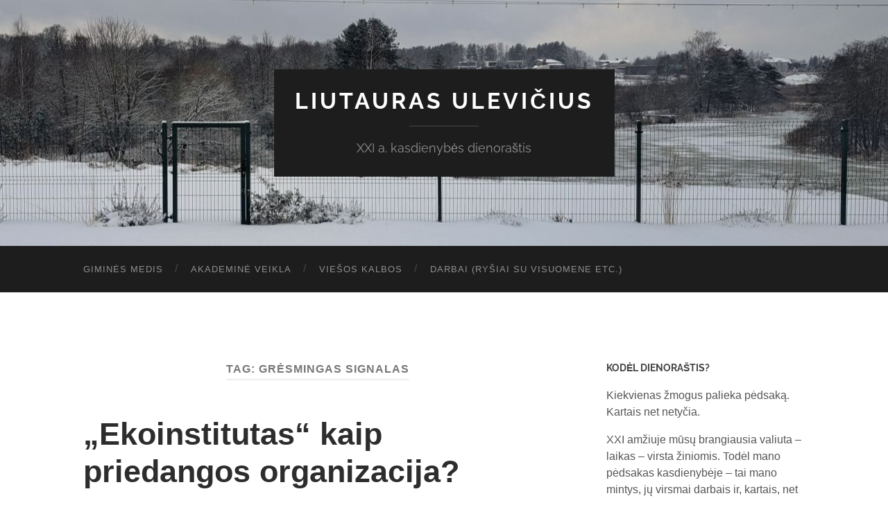

--- FILE ---
content_type: text/html; charset=UTF-8
request_url: https://xn--uleviius-obb.lt/tag/gresmingas-signalas/
body_size: 15266
content:
<!DOCTYPE html>

<html lang="en-US">

	<head>

		<meta http-equiv="content-type" content="text/html" charset="UTF-8" />
		<meta name="viewport" content="width=device-width, initial-scale=1.0" >
		 

		<link rel="profile" href="http://gmpg.org/xfn/11">

		<title>Grėsmingas signalas &#8211; Liutauras Ulevičius</title>
<meta name='robots' content='max-image-preview:large' />
<link rel="alternate" type="application/rss+xml" title="Liutauras Ulevičius &raquo; Feed" href="https://xn--uleviius-obb.lt/feed/" />
<link rel="alternate" type="application/rss+xml" title="Liutauras Ulevičius &raquo; Comments Feed" href="https://xn--uleviius-obb.lt/comments/feed/" />
<link rel="alternate" type="application/rss+xml" title="Liutauras Ulevičius &raquo; Grėsmingas signalas Tag Feed" href="https://xn--uleviius-obb.lt/tag/gresmingas-signalas/feed/" />
<style id='wp-img-auto-sizes-contain-inline-css' type='text/css'>
img:is([sizes=auto i],[sizes^="auto," i]){contain-intrinsic-size:3000px 1500px}
/*# sourceURL=wp-img-auto-sizes-contain-inline-css */
</style>

<style id='wp-emoji-styles-inline-css' type='text/css'>

	img.wp-smiley, img.emoji {
		display: inline !important;
		border: none !important;
		box-shadow: none !important;
		height: 1em !important;
		width: 1em !important;
		margin: 0 0.07em !important;
		vertical-align: -0.1em !important;
		background: none !important;
		padding: 0 !important;
	}
/*# sourceURL=wp-emoji-styles-inline-css */
</style>
<link rel='stylesheet' id='wp-block-library-css' href='https://xn--uleviius-obb.lt/wp-includes/css/dist/block-library/style.min.css?ver=6.9' type='text/css' media='all' />
<style id='global-styles-inline-css' type='text/css'>
:root{--wp--preset--aspect-ratio--square: 1;--wp--preset--aspect-ratio--4-3: 4/3;--wp--preset--aspect-ratio--3-4: 3/4;--wp--preset--aspect-ratio--3-2: 3/2;--wp--preset--aspect-ratio--2-3: 2/3;--wp--preset--aspect-ratio--16-9: 16/9;--wp--preset--aspect-ratio--9-16: 9/16;--wp--preset--color--black: #000000;--wp--preset--color--cyan-bluish-gray: #abb8c3;--wp--preset--color--white: #fff;--wp--preset--color--pale-pink: #f78da7;--wp--preset--color--vivid-red: #cf2e2e;--wp--preset--color--luminous-vivid-orange: #ff6900;--wp--preset--color--luminous-vivid-amber: #fcb900;--wp--preset--color--light-green-cyan: #7bdcb5;--wp--preset--color--vivid-green-cyan: #00d084;--wp--preset--color--pale-cyan-blue: #8ed1fc;--wp--preset--color--vivid-cyan-blue: #0693e3;--wp--preset--color--vivid-purple: #9b51e0;--wp--preset--color--accent: #dd9933;--wp--preset--color--dark-gray: #444;--wp--preset--color--medium-gray: #666;--wp--preset--color--light-gray: #888;--wp--preset--gradient--vivid-cyan-blue-to-vivid-purple: linear-gradient(135deg,rgb(6,147,227) 0%,rgb(155,81,224) 100%);--wp--preset--gradient--light-green-cyan-to-vivid-green-cyan: linear-gradient(135deg,rgb(122,220,180) 0%,rgb(0,208,130) 100%);--wp--preset--gradient--luminous-vivid-amber-to-luminous-vivid-orange: linear-gradient(135deg,rgb(252,185,0) 0%,rgb(255,105,0) 100%);--wp--preset--gradient--luminous-vivid-orange-to-vivid-red: linear-gradient(135deg,rgb(255,105,0) 0%,rgb(207,46,46) 100%);--wp--preset--gradient--very-light-gray-to-cyan-bluish-gray: linear-gradient(135deg,rgb(238,238,238) 0%,rgb(169,184,195) 100%);--wp--preset--gradient--cool-to-warm-spectrum: linear-gradient(135deg,rgb(74,234,220) 0%,rgb(151,120,209) 20%,rgb(207,42,186) 40%,rgb(238,44,130) 60%,rgb(251,105,98) 80%,rgb(254,248,76) 100%);--wp--preset--gradient--blush-light-purple: linear-gradient(135deg,rgb(255,206,236) 0%,rgb(152,150,240) 100%);--wp--preset--gradient--blush-bordeaux: linear-gradient(135deg,rgb(254,205,165) 0%,rgb(254,45,45) 50%,rgb(107,0,62) 100%);--wp--preset--gradient--luminous-dusk: linear-gradient(135deg,rgb(255,203,112) 0%,rgb(199,81,192) 50%,rgb(65,88,208) 100%);--wp--preset--gradient--pale-ocean: linear-gradient(135deg,rgb(255,245,203) 0%,rgb(182,227,212) 50%,rgb(51,167,181) 100%);--wp--preset--gradient--electric-grass: linear-gradient(135deg,rgb(202,248,128) 0%,rgb(113,206,126) 100%);--wp--preset--gradient--midnight: linear-gradient(135deg,rgb(2,3,129) 0%,rgb(40,116,252) 100%);--wp--preset--font-size--small: 16px;--wp--preset--font-size--medium: 20px;--wp--preset--font-size--large: 24px;--wp--preset--font-size--x-large: 42px;--wp--preset--font-size--regular: 19px;--wp--preset--font-size--larger: 32px;--wp--preset--spacing--20: 0.44rem;--wp--preset--spacing--30: 0.67rem;--wp--preset--spacing--40: 1rem;--wp--preset--spacing--50: 1.5rem;--wp--preset--spacing--60: 2.25rem;--wp--preset--spacing--70: 3.38rem;--wp--preset--spacing--80: 5.06rem;--wp--preset--shadow--natural: 6px 6px 9px rgba(0, 0, 0, 0.2);--wp--preset--shadow--deep: 12px 12px 50px rgba(0, 0, 0, 0.4);--wp--preset--shadow--sharp: 6px 6px 0px rgba(0, 0, 0, 0.2);--wp--preset--shadow--outlined: 6px 6px 0px -3px rgb(255, 255, 255), 6px 6px rgb(0, 0, 0);--wp--preset--shadow--crisp: 6px 6px 0px rgb(0, 0, 0);}:where(.is-layout-flex){gap: 0.5em;}:where(.is-layout-grid){gap: 0.5em;}body .is-layout-flex{display: flex;}.is-layout-flex{flex-wrap: wrap;align-items: center;}.is-layout-flex > :is(*, div){margin: 0;}body .is-layout-grid{display: grid;}.is-layout-grid > :is(*, div){margin: 0;}:where(.wp-block-columns.is-layout-flex){gap: 2em;}:where(.wp-block-columns.is-layout-grid){gap: 2em;}:where(.wp-block-post-template.is-layout-flex){gap: 1.25em;}:where(.wp-block-post-template.is-layout-grid){gap: 1.25em;}.has-black-color{color: var(--wp--preset--color--black) !important;}.has-cyan-bluish-gray-color{color: var(--wp--preset--color--cyan-bluish-gray) !important;}.has-white-color{color: var(--wp--preset--color--white) !important;}.has-pale-pink-color{color: var(--wp--preset--color--pale-pink) !important;}.has-vivid-red-color{color: var(--wp--preset--color--vivid-red) !important;}.has-luminous-vivid-orange-color{color: var(--wp--preset--color--luminous-vivid-orange) !important;}.has-luminous-vivid-amber-color{color: var(--wp--preset--color--luminous-vivid-amber) !important;}.has-light-green-cyan-color{color: var(--wp--preset--color--light-green-cyan) !important;}.has-vivid-green-cyan-color{color: var(--wp--preset--color--vivid-green-cyan) !important;}.has-pale-cyan-blue-color{color: var(--wp--preset--color--pale-cyan-blue) !important;}.has-vivid-cyan-blue-color{color: var(--wp--preset--color--vivid-cyan-blue) !important;}.has-vivid-purple-color{color: var(--wp--preset--color--vivid-purple) !important;}.has-black-background-color{background-color: var(--wp--preset--color--black) !important;}.has-cyan-bluish-gray-background-color{background-color: var(--wp--preset--color--cyan-bluish-gray) !important;}.has-white-background-color{background-color: var(--wp--preset--color--white) !important;}.has-pale-pink-background-color{background-color: var(--wp--preset--color--pale-pink) !important;}.has-vivid-red-background-color{background-color: var(--wp--preset--color--vivid-red) !important;}.has-luminous-vivid-orange-background-color{background-color: var(--wp--preset--color--luminous-vivid-orange) !important;}.has-luminous-vivid-amber-background-color{background-color: var(--wp--preset--color--luminous-vivid-amber) !important;}.has-light-green-cyan-background-color{background-color: var(--wp--preset--color--light-green-cyan) !important;}.has-vivid-green-cyan-background-color{background-color: var(--wp--preset--color--vivid-green-cyan) !important;}.has-pale-cyan-blue-background-color{background-color: var(--wp--preset--color--pale-cyan-blue) !important;}.has-vivid-cyan-blue-background-color{background-color: var(--wp--preset--color--vivid-cyan-blue) !important;}.has-vivid-purple-background-color{background-color: var(--wp--preset--color--vivid-purple) !important;}.has-black-border-color{border-color: var(--wp--preset--color--black) !important;}.has-cyan-bluish-gray-border-color{border-color: var(--wp--preset--color--cyan-bluish-gray) !important;}.has-white-border-color{border-color: var(--wp--preset--color--white) !important;}.has-pale-pink-border-color{border-color: var(--wp--preset--color--pale-pink) !important;}.has-vivid-red-border-color{border-color: var(--wp--preset--color--vivid-red) !important;}.has-luminous-vivid-orange-border-color{border-color: var(--wp--preset--color--luminous-vivid-orange) !important;}.has-luminous-vivid-amber-border-color{border-color: var(--wp--preset--color--luminous-vivid-amber) !important;}.has-light-green-cyan-border-color{border-color: var(--wp--preset--color--light-green-cyan) !important;}.has-vivid-green-cyan-border-color{border-color: var(--wp--preset--color--vivid-green-cyan) !important;}.has-pale-cyan-blue-border-color{border-color: var(--wp--preset--color--pale-cyan-blue) !important;}.has-vivid-cyan-blue-border-color{border-color: var(--wp--preset--color--vivid-cyan-blue) !important;}.has-vivid-purple-border-color{border-color: var(--wp--preset--color--vivid-purple) !important;}.has-vivid-cyan-blue-to-vivid-purple-gradient-background{background: var(--wp--preset--gradient--vivid-cyan-blue-to-vivid-purple) !important;}.has-light-green-cyan-to-vivid-green-cyan-gradient-background{background: var(--wp--preset--gradient--light-green-cyan-to-vivid-green-cyan) !important;}.has-luminous-vivid-amber-to-luminous-vivid-orange-gradient-background{background: var(--wp--preset--gradient--luminous-vivid-amber-to-luminous-vivid-orange) !important;}.has-luminous-vivid-orange-to-vivid-red-gradient-background{background: var(--wp--preset--gradient--luminous-vivid-orange-to-vivid-red) !important;}.has-very-light-gray-to-cyan-bluish-gray-gradient-background{background: var(--wp--preset--gradient--very-light-gray-to-cyan-bluish-gray) !important;}.has-cool-to-warm-spectrum-gradient-background{background: var(--wp--preset--gradient--cool-to-warm-spectrum) !important;}.has-blush-light-purple-gradient-background{background: var(--wp--preset--gradient--blush-light-purple) !important;}.has-blush-bordeaux-gradient-background{background: var(--wp--preset--gradient--blush-bordeaux) !important;}.has-luminous-dusk-gradient-background{background: var(--wp--preset--gradient--luminous-dusk) !important;}.has-pale-ocean-gradient-background{background: var(--wp--preset--gradient--pale-ocean) !important;}.has-electric-grass-gradient-background{background: var(--wp--preset--gradient--electric-grass) !important;}.has-midnight-gradient-background{background: var(--wp--preset--gradient--midnight) !important;}.has-small-font-size{font-size: var(--wp--preset--font-size--small) !important;}.has-medium-font-size{font-size: var(--wp--preset--font-size--medium) !important;}.has-large-font-size{font-size: var(--wp--preset--font-size--large) !important;}.has-x-large-font-size{font-size: var(--wp--preset--font-size--x-large) !important;}
/*# sourceURL=global-styles-inline-css */
</style>

<style id='classic-theme-styles-inline-css' type='text/css'>
/*! This file is auto-generated */
.wp-block-button__link{color:#fff;background-color:#32373c;border-radius:9999px;box-shadow:none;text-decoration:none;padding:calc(.667em + 2px) calc(1.333em + 2px);font-size:1.125em}.wp-block-file__button{background:#32373c;color:#fff;text-decoration:none}
/*# sourceURL=/wp-includes/css/classic-themes.min.css */
</style>
<link rel='stylesheet' id='hemingway_googleFonts-css' href='https://xn--uleviius-obb.lt/wp-content/themes/hemingway/assets/css/fonts.css' type='text/css' media='all' />
<link rel='stylesheet' id='hemingway_style-css' href='https://xn--uleviius-obb.lt/wp-content/themes/hemingway/style.css?ver=2.3.2' type='text/css' media='all' />
<script type="text/javascript" src="https://xn--uleviius-obb.lt/wp-includes/js/jquery/jquery.min.js?ver=3.7.1" id="jquery-core-js"></script>
<script type="text/javascript" src="https://xn--uleviius-obb.lt/wp-includes/js/jquery/jquery-migrate.min.js?ver=3.4.1" id="jquery-migrate-js"></script>
<link rel="https://api.w.org/" href="https://xn--uleviius-obb.lt/wp-json/" /><link rel="alternate" title="JSON" type="application/json" href="https://xn--uleviius-obb.lt/wp-json/wp/v2/tags/933" /><link rel="EditURI" type="application/rsd+xml" title="RSD" href="https://xn--uleviius-obb.lt/xmlrpc.php?rsd" />
<meta name="generator" content="WordPress 6.9" />
<style type="text/css"><!-- Customizer CSS -->::selection { background-color: #dd9933; }.featured-media .sticky-post { background-color: #dd9933; }fieldset legend { background-color: #dd9933; }:root .has-accent-background-color { background-color: #dd9933; }button:hover { background-color: #dd9933; }.button:hover { background-color: #dd9933; }.faux-button:hover { background-color: #dd9933; }a.more-link:hover { background-color: #dd9933; }.wp-block-button__link:hover { background-color: #dd9933; }.is-style-outline .wp-block-button__link.has-accent-color:hover { background-color: #dd9933; }.wp-block-file__button:hover { background-color: #dd9933; }input[type="button"]:hover { background-color: #dd9933; }input[type="reset"]:hover { background-color: #dd9933; }input[type="submit"]:hover { background-color: #dd9933; }.post-tags a:hover { background-color: #dd9933; }.content #respond input[type="submit"]:hover { background-color: #dd9933; }.search-form .search-submit { background-color: #dd9933; }.sidebar .tagcloud a:hover { background-color: #dd9933; }.footer .tagcloud a:hover { background-color: #dd9933; }.is-style-outline .wp-block-button__link.has-accent-color:hover { border-color: #dd9933; }.post-tags a:hover:after { border-right-color: #dd9933; }a { color: #dd9933; }.blog-title a:hover { color: #dd9933; }.blog-menu a:hover { color: #dd9933; }.post-title a:hover { color: #dd9933; }.post-meta a:hover { color: #dd9933; }.blog .format-quote blockquote cite a:hover { color: #dd9933; }:root .has-accent-color { color: #dd9933; }.post-categories a { color: #dd9933; }.post-categories a:hover { color: #dd9933; }.post-nav a:hover { color: #dd9933; }.archive-nav a:hover { color: #dd9933; }.comment-meta-content cite a:hover { color: #dd9933; }.comment-meta-content p a:hover { color: #dd9933; }.comment-actions a:hover { color: #dd9933; }#cancel-comment-reply-link { color: #dd9933; }#cancel-comment-reply-link:hover { color: #dd9933; }.widget-title a { color: #dd9933; }.widget-title a:hover { color: #dd9933; }.widget_text a { color: #dd9933; }.widget_text a:hover { color: #dd9933; }.widget_rss a { color: #dd9933; }.widget_rss a:hover { color: #dd9933; }.widget_archive a { color: #dd9933; }.widget_archive a:hover { color: #dd9933; }.widget_meta a { color: #dd9933; }.widget_meta a:hover { color: #dd9933; }.widget_recent_comments a { color: #dd9933; }.widget_recent_comments a:hover { color: #dd9933; }.widget_pages a { color: #dd9933; }.widget_pages a:hover { color: #dd9933; }.widget_links a { color: #dd9933; }.widget_links a:hover { color: #dd9933; }.widget_recent_entries a { color: #dd9933; }.widget_recent_entries a:hover { color: #dd9933; }.widget_categories a { color: #dd9933; }.widget_categories a:hover { color: #dd9933; }#wp-calendar a { color: #dd9933; }#wp-calendar a:hover { color: #dd9933; }#wp-calendar tfoot a:hover { color: #dd9933; }.wp-calendar-nav a:hover { color: #dd9933; }.widgetmore a { color: #dd9933; }.widgetmore a:hover { color: #dd9933; }</style><!-- /Customizer CSS -->
	</head>
	
	<body class="archive tag tag-gresmingas-signalas tag-933 wp-theme-hemingway">

		
		<a class="skip-link button" href="#site-content">Skip to the content</a>
	
		<div class="big-wrapper">
	
			<div class="header-cover section bg-dark-light no-padding">

						
				<div class="header section" style="background-image: url( https://xn--uleviius-obb.lt/wp-content/uploads/2026/01/cropped-260103-ziema.jpg );">
							
					<div class="header-inner section-inner">
					
											
							<div class="blog-info">
							
																	<div class="blog-title">
										<a href="https://xn--uleviius-obb.lt" rel="home">Liutauras Ulevičius</a>
									</div>
																
																	<p class="blog-description">XXI a. kasdienybės dienoraštis</p>
															
							</div><!-- .blog-info -->
							
															
					</div><!-- .header-inner -->
								
				</div><!-- .header -->
			
			</div><!-- .bg-dark -->
			
			<div class="navigation section no-padding bg-dark">
			
				<div class="navigation-inner section-inner group">
				
					<div class="toggle-container section-inner hidden">
			
						<button type="button" class="nav-toggle toggle">
							<div class="bar"></div>
							<div class="bar"></div>
							<div class="bar"></div>
							<span class="screen-reader-text">Toggle mobile menu</span>
						</button>
						
						<button type="button" class="search-toggle toggle">
							<div class="metal"></div>
							<div class="glass"></div>
							<div class="handle"></div>
							<span class="screen-reader-text">Toggle search field</span>
						</button>
											
					</div><!-- .toggle-container -->
					
					<div class="blog-search hidden">
						<form role="search" method="get" class="search-form" action="https://xn--uleviius-obb.lt/">
				<label>
					<span class="screen-reader-text">Search for:</span>
					<input type="search" class="search-field" placeholder="Search &hellip;" value="" name="s" />
				</label>
				<input type="submit" class="search-submit" value="Search" />
			</form>					</div><!-- .blog-search -->
				
					<ul class="blog-menu">
						<li id="menu-item-6870" class="menu-item menu-item-type-custom menu-item-object-custom menu-item-6870"><a href="https://www.geni.com/people/Liutauras-Ulevi%C4%8Dius/6000000003338143302">Giminės medis</a></li>
<li id="menu-item-5922" class="menu-item menu-item-type-post_type menu-item-object-page menu-item-5922"><a href="https://xn--uleviius-obb.lt/akademine-veikla/">Akademinė veikla</a></li>
<li id="menu-item-5921" class="menu-item menu-item-type-post_type menu-item-object-page menu-item-5921"><a href="https://xn--uleviius-obb.lt/viesos-kalbos/">Viešos kalbos</a></li>
<li id="menu-item-6774" class="menu-item menu-item-type-custom menu-item-object-custom menu-item-6774"><a href="http://www.storyteller.lt/">Darbai (ryšiai su visuomene etc.)</a></li>
					 </ul><!-- .blog-menu -->
					 
					 <ul class="mobile-menu">
					
						<li class="menu-item menu-item-type-custom menu-item-object-custom menu-item-6870"><a href="https://www.geni.com/people/Liutauras-Ulevi%C4%8Dius/6000000003338143302">Giminės medis</a></li>
<li class="menu-item menu-item-type-post_type menu-item-object-page menu-item-5922"><a href="https://xn--uleviius-obb.lt/akademine-veikla/">Akademinė veikla</a></li>
<li class="menu-item menu-item-type-post_type menu-item-object-page menu-item-5921"><a href="https://xn--uleviius-obb.lt/viesos-kalbos/">Viešos kalbos</a></li>
<li class="menu-item menu-item-type-custom menu-item-object-custom menu-item-6774"><a href="http://www.storyteller.lt/">Darbai (ryšiai su visuomene etc.)</a></li>
						
					 </ul><!-- .mobile-menu -->
				 
				</div><!-- .navigation-inner -->
				
			</div><!-- .navigation -->
  <!-- Google tag (gtag.js) -->
<script async src="https://www.googletagmanager.com/gtag/js?id=G-DP02C7PBQ0"></script>
<script>
  window.dataLayer = window.dataLayer || [];
  function gtag(){dataLayer.push(arguments);}
  gtag('js', new Date());

  gtag('config', 'G-DP02C7PBQ0');
</script>
 
 


<main class="wrapper section-inner group" id="site-content">

	<div class="content left">
		
		<div class="posts">

			
				<header class="archive-header">

											<h1 class="archive-title">Tag: <span>Grėsmingas signalas</span></h1>
					
										
				</header><!-- .archive-header -->

				<article id="post-1710" class="post-1710 post type-post status-publish format-standard hentry category-rysiai-visuomene category-ziniasklaidoje tag-andriuskeviciute tag-antonas-vuima tag-audre-kudabiene tag-dbv-c tag-dbv-t tag-ekoinstitutas tag-etika tag-fud tag-full-signal tag-gresmingas-signalas tag-juodieji-viesieji-rysiai tag-juodosios-technologijos tag-kuras-ir-partneriai tag-lietuvos-laisvosios-rinkos-institutas tag-neetiskos-rysiu-su-visuomene-technologijos tag-pries-srove tag-rdi-grupe tag-rolandas-paksas tag-rusijos-federacija tag-silvinija-simonaityte tag-teliasonera tag-teo tag-tils tag-tomas-plausinis tag-transparency-international tag-tv3 tag-924 post-preview">

	<div class="post-header">

		
					
				<h2 class="post-title entry-title">
											<a href="https://xn--uleviius-obb.lt/2010/05/05/%e2%80%9eekoinstitutas%e2%80%9c-kaip-priedangos-organizacija/" rel="bookmark">„Ekoinstitutas“ kaip priedangos organizacija?</a>
									</h2>

							
			<div class="post-meta">
			
				<span class="post-date"><a href="https://xn--uleviius-obb.lt/2010/05/05/%e2%80%9eekoinstitutas%e2%80%9c-kaip-priedangos-organizacija/">2010.05.05</a></span>
				
				<span class="date-sep"> / </span>
					
				<span class="post-author"><a href="https://xn--uleviius-obb.lt/author/admin/" title="Posts by Liutauras" rel="author">Liutauras</a></span>

				
					<span class="date-sep"> / </span>
				
					<a href="https://xn--uleviius-obb.lt/2010/05/05/%e2%80%9eekoinstitutas%e2%80%9c-kaip-priedangos-organizacija/#comments">8 Comments</a>
								
														
			</div><!-- .post-meta -->

					
	</div><!-- .post-header -->
																					
	<div class="post-content entry-content">
	
		<p><a href="http://ekoinstitute.lt/lt/naujienos/ekoinstituto_pozicija_del_lietuvos_ziniu_publikacijos_konkurentai_pasitelke_ekologija.html"><img fetchpriority="high" decoding="async" class="alignleft size-full wp-image-1713" title="ekoinstitutas_fullsignal_teo" src="http://www.xn--uleviius-obb.lt/wp-content/uploads/2010/05/ekoinstitutas_fullsignal_teo.jpg" alt="" width="300" height="275" /></a>Praėjusią savaitę Audrė Kudabienė iš TV3 laidos „<a href="http://www.tv3.lt/priessrove">Prieš srovę</a>“ kalbino apie neetiškas ryšius su visuomene technologijas, kasdienėje kalboje supaprastinai vadinamas <em>juodaisiais viešaisiais ryšiais</em> arba <em>juodosiomis technologijomis</em>. Laidos autoriai nagrinėja plačiai komunikacijos rinkoje <a href="http://www.commonsense.lt/?p=1894">nuskambėjusį</a> atvejį, kai fiksuoto ryšio flagmanas „Teo“ buvo apkaltintas neetišku konkuravimu su mobiliojo ryšio bendrovėmis, pasitelkiant priedangos organizaciją – Pasvalio rajone, Gūžių kaime registruotą viešąją įstaigą „<a href="http://ekoinstitute.lt/">Ekoinstitutas</a>“.</p>
<p><strong>Neetiškos ryšių su visuomene technologijos</strong></p>
<p>Neetiškos technologijos į Lietuvą aktyviau pradėtos importuoti iš rytų (Rusijos Federacijos) pastaraisiais metais. Pirmuosius veiksmus galima priskirti 2002-2003 metais Rolando Pakso vykdytai Prezidento rinkimų kampanijai, kai visuomenės dėmesys buvo tikslingai telkiamas išnaudojant iki tol Lietuvoje nematytas taktikas.</p>
<p>Labiau apčiuopiamu ir fundamentaliu žingsniu reikėtų laikyti Rusijoje dirbančio ryšių su visuomene specialisto <a href="http://www.vuima.ru/">Antono Vuimos</a> reklaminius veiksmus ir pažintinius seminarus. Po jų bendrovė „RDI grupė“ lietuvių kalba išleido to paties autoriaus knygą apie neetiškų technologijų pradmenis „<a href="http://www.rdi.lt/index.php?option=com_content&amp;view=article&amp;id=54:pr&amp;catid=4:verslo-vadybos-literatura&amp;Itemid=12">Juodieji viešieji ryšiai</a>“.</p>
<p>Visgi, nereikia manyti, jog iki tol neetiškų ryšių su visuomene technologijų nebuvo naudota – pavyzdžių galime rasti praktiškai kiekvienoje srityje nuo kiekvieną pavasarį skelbiamo aliarmo apie bundančias erkes iki po rusų kultūros sklaidos priedanga veikiančių Rusijos Federacijos specialiųjų tarnybų.</p>
<p><strong>Kada ryšių su visuomene veiksmai tampa neetiški?</strong></p>
<p>Etika – tai plona raudona linija, kurią peržengę elgiamės ne taip, kaip viešai tikėtųsi mūsų aplinka. Todėl tai, kas vienoje visuomenėje yra neetiška, kitoje gali būti laikoma normalia praktika. Pavyzdžiui, nesantuokiniai ryšiai katalikiškoje bendruomenėje būtų neginčytinai pasmerkti, tuo tarpu kokioje nors šiuolaikiškoje modernumo tvirtovėje kur nors Niū Jorko vidury monogamija būtų pajuokos objektas.</p>
<p>Lygiai taip pat ir ryšiai su visuomene – pavyzdžiui, prieš keletą metų teko ilgokai ginčytis su kolegomis iš Latvijos, kurie nematė nieko bloga, jog už atėjimą į spaudos konferenciją žurnalistams dalina labai apčiuopiamas dovanas (kartais – net grynaisiais), tai Lietuvoje tokia praktika būtų likusi nesuprasta. Dabar, tiesa, situacija ir Lietuvoje keičiasi – nors ir <a href="http://racas.lt/apie-skirtumus-tarp-estijos-ir-lietuvos-ziniasklaida-ir-kremliaus-viesuju-rysiu-pergale/">kilo skandalas</a> dėl <a href="http://mariuslaurinavicius.lt/2010/02/10/apie-%E2%80%9Ekremliaus-kompiuterius%E2%80%9C-lietuvos-ziniasklaidos-itraukima-i-posovietine-erdve-ir-zurnalistine-etika/">Lietuvos žurnalistų dovanų gautų nešiojamųjų kompiuterių</a> vizito į Maskvą metu, tai visiems žinomas viešas anekdotas iš „Transparency International“ Lietuvos skyriaus veiklos, kai už <a href="http://www.transparency.lt/new/images//media_skaidrumas_www.pdf">tyrimo apie žiniasklaidos korupciją</a> rezultatų analizę regioniniame laikraštyje buvo pasiūlyta susimokėti&#8230;</p>
<p>Bendru atveju aš raudoną ribą būčiau linkęs brėžti paprastai – ar buvo meluojama ir remiamasi su tikrove nieko bendra neturinčiais faktais? Ryšių su visuomene veikloje neišvengiamai tenka įvertinti klaidingus lūkesčius ir prielaidas, tačiau jeigu veiksmų sėkmė priklauso tik nuo to, kiek sėkmingas vienam ar kitam naudojamas blefas (ar nutylėjimai), tada etika tikrai pažeidžiama. Todėl neetiškoms technologijoms negali priskirti sąžiningos konkurencijos veiksmų, tarp kurių gali būti ir konkurentų klaidų bei ydų viešinimas. Todėl, pavyzdžiui, dažnai dabar Lietuvoje vykstantys ginčai dėl neskaidrių viešųjų pirkimų tikrai negali būti laikomi neetiškomis technologijoms.</p>
<p><strong>Priedangos organizacija – kas tai ir kodėl naudojama?</strong></p>
<p>Bendrieji komunikacijos principai skelbia, jog informacija tuo geriau priimama ir ja labiau pasitikima, kuo labiau pasitikima informacijos šaltiniu. Todėl visada turgaus prekeivio pažadai apie bulvių kokybę bus mažiau patikimi nei tas bulves valgiusio jūsų gero pažįstamo rekomendacijos.</p>
<p>Todėl priedangos organizacijos skleidžiama informacija visada bus geriau priimama tikslinėse auditorijose, nei kad tokią informaciją skleistų tiesiogiai suinteresuotas subjektas.</p>
<p>Priedangos organizacijos dviejų pagrindinių tipų:</p>
<ul>
<li><em>su viešais dalininkais/finansuotojais</em> – oficialiai registruotos NVO su jose dalyvaujančiais ar finansiškai remiančiais dalininkais yra ilgalaikis priedangos organizacijos tipas, kuris leidžia vystyti ilgalaikę tam tikros orientacijos vertybių komunikaciją. Pavyzdžiui – „<a href="http://www.transparency.org/">Transparency International</a>“, <a href="http://www.lrinka.lt/">Lietuvos laisvosios rinkos institutas</a>;
<ul>
<li><em>(porūšis) vyriausybinės arba tarp-vyriausybinės  organizacijos</em> – tai tarpinė forma tarp NVO ir valstybės įstaigos.  Pavyzdžiui, Rusijos Prezidento įkurtas fondas „<a href="http://www.russkiymir.ru/">Русский  мир</a>“ teoriškai užsiima rusų kultūros sklaida, o praktiškai veikia  ir kaip Rusijos Federacijos vykdomos politikos populiarintojas;</li>
</ul>
</li>
<li><em>kurių dalininkai/finansuotojai nėra vieši</em> – remiantis asociacijų laisve atskiros interesų grupės ar jų nariai gali jungtis ir kurti organizacijas ne visada viešindami savo dalyvavimą. Pavyzdžiui, Lietuvoje iki šiol labai reta praktika, jog NVO viešai skelbtų savo realių (!) rėmėjų (finansinių ir ne tik) sąrašus, todėl į šią grupę priskirčiau didžiąją dalį Lietuvoje veikiančių politinių partijų. Paradoksalu, tačiau šiai priedangos organizacijų grupei galima priskirti didžiąją dalį Lietuvoje veikiančių uždarųjų akcinių bendrovių, nes tik reta iš jų viešai skelbia savo akcininkus.</li>
</ul>
<p>Priklausomai nuo pasirinkto priedangos organizacijos tipo ji gali būti naudojama arba trumpalaikiams tikslams (pavyzdžiui, skandalui sukelti, fiktyviam veiksmui atlikti [pavyzdžiui, boikotuoti viešąjį pirkimą, pasiūlydama itin mažą kainą, kreipdamasi į teismus ir t.t.]), arba ilgalaikiams.</p>
<p><strong>Faktai apie „Teo“ priskiriamą kovą dėl skaitmeninės televizijos</strong></p>
<p>Pakankamai glaustai „Ekoinstituto“ istorija yra aprašyta Tomo Plaušinio straipsnyje „<a href="http://www.lzinios.lt/lt/2010-04-14/tyrimas_2/konkurentai_pasitelke_ekologija.html">Konkurentai pasitelkė ekologiją?</a>“. Reikia sutikti su kritikuojamųjų <a href="http://ekoinstitute.lt/lt/naujienos/ekoinstituto_pozicija_del_lietuvos_ziniu_publikacijos_konkurentai_pasitelke_ekologija.html">replika</a>, jog aštri kritika pateikiama slapyvardžiu pasirašančio asmens, todėl kyla pagrįstų klausimų, kodėl, pavyzdžiui, straipsnyje nepateikiama oficiali „Teo“ pozicija.</p>
<p>Mobiliojo ryšio bendrovės teigia, jog priedangos organizacija šiuo atveju buvo pasitelkta siekiant sukelti visuomenėje baimę, nepasitikėjimą ir abejones (<a href="http://en.wikipedia.org/wiki/Fear,_uncertainty_and_doubt">plačiau apie FUD – <em>fear, uncertainity and doubt</em> – technologiją</a>) mobiliojo ryšio antenomis, t.y. jų neva skleidžiamomis ir sveikatai pavojingomis bangomis.  „Teo“ interesų šiuo atveju tikrai turi – mažesnis antenų skaičius reiškia prastesnį mobilųjį ryšį, menkesnes galimybes plėtoti mobiliojo interneto paslaugas, vystyti skaitmeninę antžeminę televiziją (DBV-T). Visa tai reikštų didesnes pajamas bazinėms telekomo paslaugoms – fiksuotam laidiniam telefono ryšiui, interneto paslaugoms, kabelinei skaitmeninei televizijai (DBV-C).</p>
<p>Akivaizdu, jog FUD taktika mobiliojo ryšio antenų atveju veikia ir finansiniu požiūriu turėtų turėti itin gerą ROI rodiklį. Net jeigu vieša baimė pakeis vos 1% mobiliojo ryšio vartojimo mastą, tai reikš milijonus litų daugiau pajamų fiksuoto ryšio paslaugų tiekėjams, kurių didžioji dalis nusės „Teo“ monopolyje. Tad vienos ar kelių UAB, VšĮ ar kt. priedangos organizacijų formų steigimas – tikrai svarstytina ryšių su visuomene taktika. Kur brėžtina raudona linija? Remčiausi oficialiai skelbiamo <a href="http://www.teo.lt/lt/etkod-2079.html">„Teo“ etikos kodekso</a> 5.1 &#8211; 5.2 straipsniais:</p>
<blockquote><p>5.1. Bendrovė remia laisvą verslą bei konkurenciją ir nebando užkirsti  kelio kitoms bendrovėms laisvai su jomis konkuruoti.</p>
<p>5.2. Bendrovė siekia konkuruoti sąžiningai, vadovaudamasi verslo etikos principais ir laikydamasi veikiančių įstatymų. Nugalėti konkurencinėje kovoje Bendrovė siekia efektyvindama valdymą, didindama našumą bei mažindama sąnaudas.</p></blockquote>
<p>„Teo“ konkurentai teigia, jog telekomas su „Ekoinstitutu“ yra susijęs per ryšių su visuomene agentūrą „<a href="http://www.cr.lt/imones/imone-Viesoji-Istaiga-Andriuskeviciute-Kuras-Ir-Partneriai/noriu/kontaktai/info/376641/">Andriuškevičiūtė, Kuras ir partneriai</a>“, kurios vienas didžiausių klientų ir yra „Teo“, o „Ekoinstituto“ vadovė Silvinija Simonaitytė yra buvusi (?) agentūros darbuotoja ar artima bendražygė.</p>
<p>Oficialiai „Teo“ atstovai kaltinimus sąsajomis su „Ekoinstitutu“ <a href="http://kauno.diena.lt/naujienos/ekonomika/filmas-apie-mobiliojo-rysio-zala-teo-lt-propaganda-274547">atmeta</a>, tačiau galutinį atsakymą pateiktų tik vieši atsakymai į paprastą klausimą – kas užmokėjo už filmo „<a href="http://fullsignalmovie.com/">Grėsmingas signalas</a>“ atvežimą ir pristatymą Lietuvoje? Paprasti klausimai, kuriuos labiausiai turėtų trokšti viešai atsakyti patys „Teo“ (o gal tik „TeliaSonera“) vadovai?</p>
							
	</div><!-- .post-content -->
				
	
</article><!-- .post -->
		</div><!-- .posts -->
		
					
	</div><!-- .content.left -->
		
	
	<div class="sidebar right" role="complementary">
		<div id="text-19" class="widget widget_text"><div class="widget-content"><h3 class="widget-title">kodėl dienoraštis?</h3>			<div class="textwidget"><p>Kiekvienas žmogus palieka pėdsaką. Kartais net netyčia.</p>
<p>XXI amžiuje mūsų brangiausia valiuta – laikas – virsta žiniomis. Todėl mano pėdsakas kasdienybėje – tai mano mintys, jų virsmai darbais ir, kartais, net pokyčiais toliau nei aš pats.</p>
<p>Viešumo baimė ir iššūkiai nėra ir negali virsti kliūtimis, kurios mus varžo ir riboja. Privatumo mažėjimas yra kaina, kurią privalome sumokėti, jeigu informacinėje visuomenėje norime išlikti laisvi ir, svarbiausia, sąžiningi prieš patys save.</p>
</div>
		</div></div><div id="text-18" class="widget widget_text"><div class="widget-content"><h3 class="widget-title">paklausė &#8211; atsakiau</h3>			<div class="textwidget"><p><a href="https://xn--uleviius-obb.lt/2025/01/03/apie-vairuotoju-egzaminus-rusu-kalba-ir-aukstu-technologiju-eksporta-i-taivana/"><img decoding="async" src="https://xn--uleviius-obb.lt/wp-content/uploads/2025/01/250103-LRT-Radijo-ringas-300px.png" width="300" /><br />
Apie vairuotojų egzaminus rusų kalba ir aukštų technologijų eksportą į Taivaną</a><br />
<b>LRT radijas, Radijo ringas</b></p>
<p><a href="http://www.xn--uleviius-obb.lt/category/ziniasklaidoje/">(ankstesni)</a></p>
</div>
		</div></div>	</div><!-- .sidebar -->
	
	
</main><!-- .wrapper -->
	              	        
	<div class="footer section large-padding bg-dark">
		
		<div class="footer-inner section-inner group">
		
						
				<div class="column column-1 left">
				
					<div class="widgets">
			
						<div id="categories-7" class="widget widget_categories"><div class="widget-content"><h3 class="widget-title">rašau apie</h3>
			<ul>
					<li class="cat-item cat-item-2133"><a href="https://xn--uleviius-obb.lt/category/academia/">academia</a> (5)
</li>
	<li class="cat-item cat-item-12"><a href="https://xn--uleviius-obb.lt/category/english/">EN</a> (6)
</li>
	<li class="cat-item cat-item-13"><a href="https://xn--uleviius-obb.lt/category/kasdienybe/">kasdienybė</a> (460)
</li>
	<li class="cat-item cat-item-1"><a href="https://xn--uleviius-obb.lt/category/knyga/">knyga apie RsV</a> (32)
</li>
	<li class="cat-item cat-item-14"><a href="https://xn--uleviius-obb.lt/category/politika/">politika</a> (679)
</li>
	<li class="cat-item cat-item-2"><a href="https://xn--uleviius-obb.lt/category/rysiai-visuomene/">ryšiai su visuomene</a> (339)
</li>
	<li class="cat-item cat-item-10"><a href="https://xn--uleviius-obb.lt/category/tinklarasciai-teise/">tinklaraščiai &amp; teisė</a> (76)
</li>
	<li class="cat-item cat-item-5"><a href="https://xn--uleviius-obb.lt/category/ziniasklaidoje/">žiniasklaidoje</a> (223)
</li>
			</ul>

			</div></div>											
					</div>
					
				</div>
				
			<!-- .footer-a -->
				
						
				<div class="column column-2 left">
				
					<div class="widgets">
			
						
		<div id="recent-posts-6" class="widget widget_recent_entries"><div class="widget-content">
		<h3 class="widget-title">paskutiniai įrašai</h3>
		<ul>
											<li>
					<a href="https://xn--uleviius-obb.lt/2025/06/13/vyrai-kalba-birzelio-13-d-laida/">„Vyrai kalba“ – birželio 13 d. laida</a>
									</li>
											<li>
					<a href="https://xn--uleviius-obb.lt/2025/05/30/vyrai-kalba-geguzes-30-d-laida/">„Vyrai kalba“ – gegužės 30 d. laida</a>
									</li>
											<li>
					<a href="https://xn--uleviius-obb.lt/2025/05/23/vyrai-kalba-geguzes-23-d-laida/">„Vyrai kalba“ – gegužės 23 d. laida</a>
									</li>
											<li>
					<a href="https://xn--uleviius-obb.lt/2025/05/17/silo-ir-hugh-howey/">„Silo“ ir Hugh Howey</a>
									</li>
											<li>
					<a href="https://xn--uleviius-obb.lt/2025/05/16/vyrai-kalba-geguzes-16-d-laida/">„Vyrai kalba“ – gegužės 16 d. laida</a>
									</li>
					</ul>

		</div></div>											
					</div><!-- .widgets -->
					
				</div>
				
			<!-- .footer-b -->
								
						
				<div class="column column-3 left">
			
					<div class="widgets">
			
						<div id="search-6" class="widget widget_search"><div class="widget-content"><h3 class="widget-title">ieškoti dienoraštyje</h3><form role="search" method="get" class="search-form" action="https://xn--uleviius-obb.lt/">
				<label>
					<span class="screen-reader-text">Search for:</span>
					<input type="search" class="search-field" placeholder="Search &hellip;" value="" name="s" />
				</label>
				<input type="submit" class="search-submit" value="Search" />
			</form></div></div><div id="text-11" class="widget widget_text"><div class="widget-content">			<div class="textwidget">M: <b>+370 (686) 08820</b><br>
E: <b>liutauras@ulevicius.lt</b>
<br><br>
<script language="javascript" type="text/javascript">
<!--
var _hey_lt_w = "", _hey_lt_h = "", _hey_lt_c = "";
//-->
</script>
<script language="javascript1.2" type="text/javascript">
<!--
_hey_lt_w = screen.width; _hey_lt_h = screen.height; _hey_lt_c = navigator.appName.indexOf("Microsoft") >= 0 ? screen.colorDepth : screen.pixelDepth;
//-->
</script>
<script language="javascript" type="text/javascript">
<!--
document.write("<a target='_blank' href='http://www.hey.lt/details.php?id=liutaurasu2'><img width='88' height='31' border='0' src='http://www.hey.lt/count.php?id=liutaurasu2&width=" + _hey_lt_w + "&height=" + _hey_lt_h + "&color=" + _hey_lt_c + "&referer=" + escape(document.referrer) + "' alt='Hey.lt - Nemokamas lankytojų skaitliukas'><\/a>");
//-->
</script>
<noscript>
<a target="_blank" href="http://www.hey.lt/details.php?id=liutaurasu2"><img width="88" height="31" border="0" src="http://www.hey.lt/count.php?id=liutaurasu2" alt="Hey.lt - Nemokamas lankytojų skaitliukas"></a>
</noscript>

<script>
  (function(i,s,o,g,r,a,m){i['GoogleAnalyticsObject']=r;i[r]=i[r]||function(){
  (i[r].q=i[r].q||[]).push(arguments)},i[r].l=1*new Date();a=s.createElement(o),
  m=s.getElementsByTagName(o)[0];a.async=1;a.src=g;m.parentNode.insertBefore(a,m)
  })(window,document,'script','https://www.google-analytics.com/analytics.js','ga');

  ga('create', 'UA-429151-1', 'auto');
  ga('send', 'pageview');

</script></div>
		</div></div>											
					</div><!-- .widgets -->
					
				</div>
				
			<!-- .footer-c -->
					
		</div><!-- .footer-inner -->
	
	</div><!-- .footer -->
	
	<div class="credits section bg-dark no-padding">
	
		<div class="credits-inner section-inner group">
	
			<p class="credits-left">
				&copy; 2026 <a href="https://xn--uleviius-obb.lt">Liutauras Ulevičius</a>
			</p>
			
			<p class="credits-right">
				<span>Theme by <a href="https://andersnoren.se">Anders Noren</a></span> &mdash; <a title="To the top" class="tothetop">Up &uarr;</a>
			</p>
					
		</div><!-- .credits-inner -->
		
	</div><!-- .credits -->

</div><!-- .big-wrapper -->

<script type="speculationrules">
{"prefetch":[{"source":"document","where":{"and":[{"href_matches":"/*"},{"not":{"href_matches":["/wp-*.php","/wp-admin/*","/wp-content/uploads/*","/wp-content/*","/wp-content/plugins/*","/wp-content/themes/hemingway/*","/*\\?(.+)"]}},{"not":{"selector_matches":"a[rel~=\"nofollow\"]"}},{"not":{"selector_matches":".no-prefetch, .no-prefetch a"}}]},"eagerness":"conservative"}]}
</script>
<script type="text/javascript" src="https://xn--uleviius-obb.lt/wp-content/themes/hemingway/assets/js/global.js?ver=2.3.2" id="hemingway_global-js"></script>
<script id="wp-emoji-settings" type="application/json">
{"baseUrl":"https://s.w.org/images/core/emoji/17.0.2/72x72/","ext":".png","svgUrl":"https://s.w.org/images/core/emoji/17.0.2/svg/","svgExt":".svg","source":{"concatemoji":"https://xn--uleviius-obb.lt/wp-includes/js/wp-emoji-release.min.js?ver=6.9"}}
</script>
<script type="module">
/* <![CDATA[ */
/*! This file is auto-generated */
const a=JSON.parse(document.getElementById("wp-emoji-settings").textContent),o=(window._wpemojiSettings=a,"wpEmojiSettingsSupports"),s=["flag","emoji"];function i(e){try{var t={supportTests:e,timestamp:(new Date).valueOf()};sessionStorage.setItem(o,JSON.stringify(t))}catch(e){}}function c(e,t,n){e.clearRect(0,0,e.canvas.width,e.canvas.height),e.fillText(t,0,0);t=new Uint32Array(e.getImageData(0,0,e.canvas.width,e.canvas.height).data);e.clearRect(0,0,e.canvas.width,e.canvas.height),e.fillText(n,0,0);const a=new Uint32Array(e.getImageData(0,0,e.canvas.width,e.canvas.height).data);return t.every((e,t)=>e===a[t])}function p(e,t){e.clearRect(0,0,e.canvas.width,e.canvas.height),e.fillText(t,0,0);var n=e.getImageData(16,16,1,1);for(let e=0;e<n.data.length;e++)if(0!==n.data[e])return!1;return!0}function u(e,t,n,a){switch(t){case"flag":return n(e,"\ud83c\udff3\ufe0f\u200d\u26a7\ufe0f","\ud83c\udff3\ufe0f\u200b\u26a7\ufe0f")?!1:!n(e,"\ud83c\udde8\ud83c\uddf6","\ud83c\udde8\u200b\ud83c\uddf6")&&!n(e,"\ud83c\udff4\udb40\udc67\udb40\udc62\udb40\udc65\udb40\udc6e\udb40\udc67\udb40\udc7f","\ud83c\udff4\u200b\udb40\udc67\u200b\udb40\udc62\u200b\udb40\udc65\u200b\udb40\udc6e\u200b\udb40\udc67\u200b\udb40\udc7f");case"emoji":return!a(e,"\ud83e\u1fac8")}return!1}function f(e,t,n,a){let r;const o=(r="undefined"!=typeof WorkerGlobalScope&&self instanceof WorkerGlobalScope?new OffscreenCanvas(300,150):document.createElement("canvas")).getContext("2d",{willReadFrequently:!0}),s=(o.textBaseline="top",o.font="600 32px Arial",{});return e.forEach(e=>{s[e]=t(o,e,n,a)}),s}function r(e){var t=document.createElement("script");t.src=e,t.defer=!0,document.head.appendChild(t)}a.supports={everything:!0,everythingExceptFlag:!0},new Promise(t=>{let n=function(){try{var e=JSON.parse(sessionStorage.getItem(o));if("object"==typeof e&&"number"==typeof e.timestamp&&(new Date).valueOf()<e.timestamp+604800&&"object"==typeof e.supportTests)return e.supportTests}catch(e){}return null}();if(!n){if("undefined"!=typeof Worker&&"undefined"!=typeof OffscreenCanvas&&"undefined"!=typeof URL&&URL.createObjectURL&&"undefined"!=typeof Blob)try{var e="postMessage("+f.toString()+"("+[JSON.stringify(s),u.toString(),c.toString(),p.toString()].join(",")+"));",a=new Blob([e],{type:"text/javascript"});const r=new Worker(URL.createObjectURL(a),{name:"wpTestEmojiSupports"});return void(r.onmessage=e=>{i(n=e.data),r.terminate(),t(n)})}catch(e){}i(n=f(s,u,c,p))}t(n)}).then(e=>{for(const n in e)a.supports[n]=e[n],a.supports.everything=a.supports.everything&&a.supports[n],"flag"!==n&&(a.supports.everythingExceptFlag=a.supports.everythingExceptFlag&&a.supports[n]);var t;a.supports.everythingExceptFlag=a.supports.everythingExceptFlag&&!a.supports.flag,a.supports.everything||((t=a.source||{}).concatemoji?r(t.concatemoji):t.wpemoji&&t.twemoji&&(r(t.twemoji),r(t.wpemoji)))});
//# sourceURL=https://xn--uleviius-obb.lt/wp-includes/js/wp-emoji-loader.min.js
/* ]]> */
</script>

</body>
</html>

<!-- Page cached by LiteSpeed Cache 7.7 on 2026-01-24 05:53:32 -->